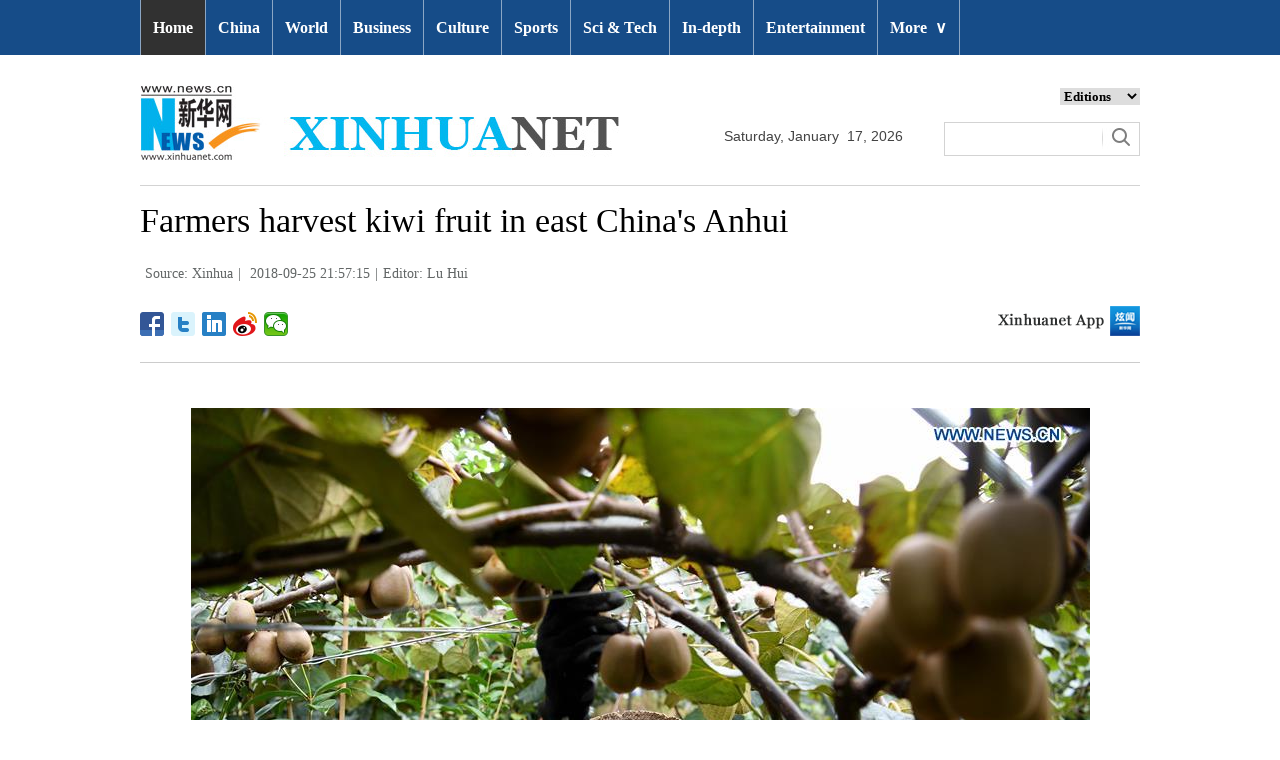

--- FILE ---
content_type: text/html; charset=utf-8
request_url: http://www.xinhuanet.com/english/2018-09/25/c_137492231_3.htm
body_size: 6101
content:
<!DOCTYPE html>
<html>
<head>
<meta charset="utf-8" /><meta name="publishid" content="137492231.12.3.1"/><meta name="source" content="原创"/><meta property="og:type" content="article" /><meta property="article:publish_time" content="2018-09-25T21:57:15+08:00" /><meta property="article:author" content="吕慧" /><meta property="article:published_first" content="新华网,http://www.xinhuanet.com/english/2018-09/25/c_137492231.htm" /><meta name="pageid" content="2.4.0.0.11143453.0.0.0.0.0.11177.137492231"/>
<meta http-equiv="X-UA-Compatible" content="IE=edge,chrome=1" />
<meta name="renderer" content="webkit" />
<meta content="width=device-width, initial-scale=1.0, minimum-scale=1.0, maximum-scale=1.0,user-scalable=no" name="viewport" />
<meta name="renderer" content="webkit" />
<meta content="telephone=no" name="format-detection" />
<meta content="email=no" name="format-detection" />
<meta name="msapplication-tap-highlight" content="no" />
<script src="http://www.xinhuanet.com/global/js/pageCore.js"></script>
<title>
Farmers harvest kiwi fruit in east China's Anhui - Xinhua | English.news.cn
</title>
<link rel="stylesheet" href="http://www.xinhuanet.com/global/css/common.css" />
<link rel="stylesheet" href="http://www.xinhuanet.com/english/static/css/lhr_ENxlTP_v1.css" />
<script type="text/javascript" src="http://www.news.cn/static/jq.js"></script>
<style>
.mor-kw .bdsharebuttonbox { float: right; }
</style>
</head>
<body>
<!-- 顶部导航 -->
<div class="nav domPC">
<div class="wrap">
<ul id="nav">
<li class="on"><a href="http://www.xinhuanet.com/english/index.htm" target="_blank">Home</a></li>
<li><a href="http://www.xinhuanet.com/english/china/index.htm" target="_blank">China</a></li>
<li><a href="http://www.xinhuanet.com/english/world/index.htm" target="_blank">World</a> </li>
<li><a href="http://www.xinhuanet.com/english/business/index.htm" target="_blank">Business</a></li>
<li><a href="http://www.xinhuanet.com/english/culture/index.htm" target="_blank">Culture</a></li>
<li><a href="http://www.xinhuanet.com/english/sports/index.htm" target="_blank">Sports</a></li>
<li><a href="http://www.xinhuanet.com/english/sci/index.htm" target="_blank">Sci & Tech</a></li>
<li><a href="http://www.xinhuanet.com/english/indepth/index.htm" target="_blank">In-depth</a></li>
<li><a href="http://www.xinhuanet.com/english/entertainment/index.htm" target="_blank">Entertainment</a></li>
<li class="bor">
<a href="javascript:void(0);">More<span class="jt">&or;</span></a>
<ul>
<li><a href="http://www.xinhuanet.com/english/photo/index.htm" target="_blank">Photos</a></li>
<li><a href="http://www.xinhuanet.com/english/video/index.htm" target="_blank">Video</a></li>
<li><a href="http://www.xinhuanet.com/english/health/index.htm" target="_blank">Health</a></li>
<li><a href="http://www.xinhuanet.com/english/list/latestnews.htm" target="_blank">Latest</a></li>
<li><a href="http://www.xinhuanet.com/english/newchina/" target="_blank">New China</a></li>
<li><a href="http://www.xinhuanet.com/english/special/index.htm" target="_blank">Special Reports</a></li>
<!--<li><a href="http://forum.home.news.cn/english/" target="_blank">Forum</a></li>-->
<li><a href="http://www.xinhuanet.com/silkroad/english/index.htm" target="_blank">B&R Initiative</a></li>
<!--<li><a href="http://www.xinhuanet.com/english/bilingual/index.htm" target="_blank">Bilingual Zone</a></li>-->
<li><a href="http://www.xinhuanet.com/english/weekly.htm" target="_blank">Biz China Weekly</a></li>
</ul>
</li>
</ul>
</div>
</div>
<!-- END --> 
<!-- 手机顶部导航 -->
<div class="topbox domMobile clearfix">
<div class="eg-logo left"><a href="http://www.xinhuanet.com/english/"><img src="http://www.newsimg.cn/english/20170321/images/banner.png" /></a> </div>
<div class="menu-logo right"><img src="http://www.newsimg.cn/english/20170321/images/menu.png" /></div>
<div class="menu-close right hide"><img src="http://www.newsimg.cn/english/20170321/images/close.png" /></div>
</div>
<div class="menubox hide">
<ul class="list01 left m-left">
<li><a href="http://www.xinhuanet.com/english/mobile2017/index.htm">Home</a></li>
<li><a href="http://www.xinhuanet.com/english/mobile2017/latest.htm">Latest News</a></li>
<li><a href="http://www.xinhuanet.com/english/mobile2017/china.htm">China</a></li>
<li><a href="http://www.xinhuanet.com/english/mobile2017/world.htm">World</a></li>
<li><a href="http://www.xinhuanet.com/english/mobile2017/business.htm">Business</a></li>
<li><a href="http://www.xinhuanet.com/english/mobile2017/photos.htm">Photos</a></li>
<li><a href="http://www.xinhuanet.com/english/mobile2017/video.htm">Video</a></li>
<li><a href="http://www.xinhuanet.com/english/mobile2017/culture.htm">Culture & Edu</a></li>
<li><a href="http://www.xinhuanet.com/english/mobile2017/sports.htm">Sports</a></li>
<li><a href="http://www.xinhuanet.com/english/mobile2017/scitech.htm">Sci & Tech</a></li>
<li><a href="http://www.xinhuanet.com/english/mobile2017/health.htm">Health</a></li>
<li><a href="http://www.xinhuanet.com/english/mobile2017/special.htm">Special Reports</a></li>
<li><a href="http://www.xinhuanet.com/english/mobile2017/entertainment.htm">Entertainment</a></li>
<li class="red"><a href="http://www.xinhuanet.com/english/newchina/">New China</a></li>
</ul>
<ul class="list01 right m-right">
<li class="black">Editions</li>
<li><a href="http://www.xinhuanet.com/english/asiapacific/index.htm">Asia & Pacific</a></li>
<li><a href="http://www.xinhuanet.com/english/europe/">Europe</a></li>
<li><a href="http://www.xinhuanet.com/english/africa/">Africa</a></li>
<li><a href="http://www.xinhuanet.com/english/northamerica/index.htm">North America</a></li>
<li><a href="http://news.cn/">中文</a></li>
<li><a href="http://french.xinhuanet.com/jo2016/index.htm">Français</a></li>
<li><a href="http://russian.news.cn/olympics2016/index.htm">Русский</a></li>
<li><a href="http://german.xinhuanet.com/Olympiaderio/index.htm">Deutsch</a></li>
<li><a href="http://spanish.xinhuanet.com/temas/jjoo2016/index.htm">Español</a></li>
<li><a href="http://arabic.news.cn/2016liyueaoyunhui/index.htm">عربي</a></li>
<li><a href="http://kr.xinhuanet.com/specials/pt/2016/ly/index.htm">한국어</a></li>
<li><a href="http://jp.xinhuanet.com/2016liyueaoyun/index.htm">日本語</a></li>
<li><a href="http://portuguese.xinhuanet.com/index.htm">Português</a></li>
</ul>
</div>
<!-- END -->
<div class="line_box domPC">
<div class="con_box">
<!-- logo -->
<div class="con_logo">
<div class="logo fl"> <img src="http://www.xinhuanet.com/english/20161108new/images/logo.jpg" width="479" height="75" /> </div>
<div class="date fl">
<div id="Date"></div>
</div>
<div class="sreach_box fl">
<div class="slect_box">
<select class="slect" onchange="javascript:window.open(this.options[this.selectedIndex].value);this.selectedIndex=0">
<option selected="">Editions</option>
<option value="http://www.xinhuanet.com/english2010/index.htm">Global Edition </option>
<option value="http://www.xinhuanet.com/english2010/china/index.htm">China Edition</option>
<option value="http://www.xinhuanet.com/english/africa/">Africa Edition</option>
<option value="http://www.xinhuanet.com/english/europe">Europe Edition</option>
<option value="http://www.xinhuanet.com/english/asiapacific/index.htm">Asia &amp; Pacific</option>
<option value="http://www.arabic.xinhuanet.com/arabic/index.htm">عربي</option>
<option value="http://www.xinhuanet.com/">Chinese(GB)</option>
<option value="http://big5.xinhuanet.com/gate/big5/www.xinhuanet.com">Chinese(Big5)</option>
<option value="http://www.french.xinhuanet.com/french/index.htm">Français</option>
<option value="http://jp.xinhuanet.com/">日本語</option>
<option value="http://www.russian.xinhuanet.com/russian/index.htm">русский</option>
<option value="http://spanish.xinhuanet.com/">Español</option>
<option value="http://Kr.xinhuanet.com/">한국어</option>
<option value="http://german.xinhuanet.com/">Deutsch</option>
<option value="http://portuguese.xinhuanet.com/index.htm">Português</option>
<option value="http://www.xinhuanet.com/english/northamerica/index.htm">North America</option>
</select>
</div>
<div class="clearfix"></div>
<div class="sreach">
<form id="f2" name="f2" action="http://search.news.cn/language/search.jspa" method="get" target="_blank">
<div id="search" align="center">
<input type="hidden" name="id" value="en" />
<input type="hidden" name="t" value="1" />
<input type="hidden" name="t1" value="0" />
<input type="hidden" name="ss" value="" />
<input type="hidden" name="ct" value="" />
<table width="196" border="0" cellspacing="0" cellpadding="0">
<tr>
<td class="sreach_v1"><input name="n1" type="text" class="username" id="inputwd" size="60" /></td>
<td class="sreach_v2"><input type="image" src="http://www.xinhuanet.com/english/20161108new/images/sreach.jpg" /></td>
</tr>
</table>
</div>
</form>
</div>
</div>
</div>
</div>
</div>
<div class="main clearfix">
<h1 class="Btitle">
Farmers harvest kiwi fruit in east China's Anhui 
</h1>
<div class="wzzy">
<i class="source"> Source: Xinhua</i>|<i class="time"> 2018-09-25 21:57:15</i>|<i class="editor">Editor:  Lu Hui</i> 
</div>
<div class="bdsharebuttonbox"> <a href="#" class="bds_fbook" data-cmd="fbook" title="分享到Facebook"></a> <a href="#" class="bds_twi" data-cmd="twi" title="分享到Twitter"></a> <a href="#" class="bds_linkedin" data-cmd="linkedin" title="分享到linkedin"></a> <a href="#" class="bds_tsina" data-cmd="tsina" title="分享到新浪微博"></a> <a href="#" class="bds_weixin" data-cmd="weixin" title="分享到微信"></a> </div>
<div class="xhapp"><a href="http://www.news.cn/mobile/xhxw/syzt/index.htm" target="_blank"><img src="http://www.xinhuanet.com/english/static/images/Eng_xhApp_v1.png" width="145" height="30" /></a></div>
<div class="clearfix"></div>
<div class="content">
<div class="Videobox">
<div class="topVideo">
<iframe src=" " class="video-frame"></iframe>    
<div class="topVideo-tit clearfix" style="top: 0px;"><span class="topVideo-tit-cont">Video Player</span><span class="topVideo-closeBtn">Close</span></div>
</div>
</div>
<p><img id="{137492228_1}" title="" alt="CHINA-ANHUI-FEIXI-KIWI FRUIT (CN)" src="137492231_15378836244351n.jpg" sourcename="本地文件" sourcedescription="网上抓取的文件" /></p>
A farmer picks kiwi fruit at a planting base in Mingchuan Township of Feixi County, east China's Anhui Province, Sept. 25, 2018. The local government has promoted the planting of kiwi fruit to help increase farmers' incomes in recent years. (Xinhua/Liu Junxi)  
<div width="100%">
<p>
<center>
<div id="div_page_roll1" style="display:none">&nbsp;&nbsp; <a href="http://www.xinhuanet.com/english/2018-09/25/c_137492231_2.htm">Prev</a> <a href="http://www.xinhuanet.com/english/2018-09/25/c_137492231.htm">1</a> <a href="http://www.xinhuanet.com/english/2018-09/25/c_137492231_2.htm">2</a> <span>3</span> <a href="http://www.xinhuanet.com/english/2018-09/25/c_137492231_4.htm">4</a> <a href="http://www.xinhuanet.com/english/2018-09/25/c_137492231_5.htm">5</a> <a href="http://www.xinhuanet.com/english/2018-09/25/c_137492231_4.htm">Next</a>&nbsp;&nbsp;</div>
<div id="div_currpage">&nbsp;&nbsp; <a href="http://www.xinhuanet.com/english/2018-09/25/c_137492231_2.htm">Prev</a> <a href="http://www.xinhuanet.com/english/2018-09/25/c_137492231.htm">1</a> <a href="http://www.xinhuanet.com/english/2018-09/25/c_137492231_2.htm">2</a> <span>3</span> <a href="http://www.xinhuanet.com/english/2018-09/25/c_137492231_4.htm">4</a> <a href="http://www.xinhuanet.com/english/2018-09/25/c_137492231_5.htm">5</a> <a href="http://www.xinhuanet.com/english/2018-09/25/c_137492231_4.htm">Next</a>&nbsp;&nbsp;</div>
</center>
</p>
</div>
<script language="javascript">function turnpage(page){  document.all("div_currpage").innerHTML = document.all("div_page_roll"+page).innerHTML;}</script> 
</div>
<div class="more-con domPC">
<div class="mor-kw">
<span>KEY WORDS:</span><i> farmers</i>
<div class="bdsharebuttonbox"> <a href="#" class="bds_fbook" data-cmd="fbook" title="分享到Facebook"></a> <a href="#" class="bds_twi" data-cmd="twi" title="分享到Twitter"></a> <a href="#" class="bds_linkedin" data-cmd="linkedin" title="分享到linkedin"></a> <a href="#" class="bds_tsina" data-cmd="tsina" title="分享到新浪微博"></a> <a href="#" class="bds_weixin" data-cmd="weixin" title="分享到微信"></a> </div>
</div>
<div class="mor-mk">
<div class="lmt">YOU MAY LIKE</div>
<ul>
<li>
<i></i>
<h3><a href="http://www.xinhuanet.com/english/2018-09/25/c_137490978.htm" target="_blank">Farmers' Harvest Festival marked throughout China</a></h3>
</li>
<li>
<i></i>
<h3><a href="http://www.xinhuanet.com/english/2018-09/24/c_137488821.htm" target="_blank">People across China celebrate 1st Farmers' Harvest Festival</a></h3>
</li>
<li>
<i></i>
<h3><a href="http://www.xinhuanet.com/english/2018-09/24/c_137488632.htm" target="_blank">China Focus: Chinese farmers greet first harvest festival</a></h3>
</li>
<li>
<i></i>
<h3><a href="http://www.xinhuanet.com/english/2018-09/23/c_137488598.htm" target="_blank">China Focus: China marks first harvest festival for farmers</a></h3>
</li>
<li>
<i></i>
<h3><a href="http://www.xinhuanet.com/english/2018-09/23/c_137488252.htm" target="_blank">China marks first Farmers' Harvest Festival</a></h3>
</li>
</ul> 
</div>
<div class="mor-tp">
<div class="lmt">MORE PHOTOS</div>
<ul>
<li>
<a href="http://www.xinhuanet.com/english/2018-09/25/c_137492231.htm" target="_blank"><img src="http://www.xinhuanet.com/english/titlepic/137492231_1537883686377_title1n.jpg" alt="Farmers harvest kiwi fruit in east China's Anhui" /></a>     
<h3><a href="http://www.xinhuanet.com/english/2018-09/25/c_137492231.htm" target="_blank">Farmers harvest kiwi fruit in east China's Anhui</a></h3>
</li>
<li>
<a href="http://www.xinhuanet.com/english/2018-09/25/c_137491652.htm" target="_blank"><img src="http://www.xinhuanet.com/english/titlepic/137491652_1537857673590_title1n.jpg" alt="Sunset scenery in north China" /></a>     
<h3><a href="http://www.xinhuanet.com/english/2018-09/25/c_137491652.htm" target="_blank">Sunset scenery in north China</a></h3>
</li>
</ul>
<ul>
<li>
<a href="http://www.xinhuanet.com/english/2018-09/25/c_137490519.htm" target="_blank"><img src="http://www.xinhuanet.com/english/titlepic/137490519_1537832258912_title1n.jpg" alt="Xijiang River: important trade route in SW China" /></a>     
<h3><a href="http://www.xinhuanet.com/english/2018-09/25/c_137490519.htm" target="_blank">Xijiang River: important trade route in SW China</a></h3>
</li>
<li>
<a href="http://www.xinhuanet.com/english/2018-09/25/c_137490521.htm" target="_blank"><img src="http://www.xinhuanet.com/english/titlepic/137490521_1537831394684_title1n.jpg" alt="Full moon seen across China on Mid-Autumn Festival" /></a>     
<h3><a href="http://www.xinhuanet.com/english/2018-09/25/c_137490521.htm" target="_blank">Full moon seen across China on Mid-Autumn Festival</a></h3>
</li>
</ul> 
</div>
<div class="clearfix"></div>
<div class="imgbox">
<div class="lmt">MOST VIEWED</div>
<ul>
<li>
<a href="http://www.xinhuanet.com/english/2018-09/24/c_137490019.htm" target="_blank"><img src="http://www.xinhuanet.com/english/titlepic/137490019_1537790814648_title1n.jpg" alt="Giant panda tastes specially-made mooncake at Chongqing Zoo" /></a>    
<p><a href="http://www.xinhuanet.com/english/2018-09/24/c_137490019.htm" target="_blank">Giant panda tastes specially-made mooncake at Chongqing Zoo</a></p>
</li>
<li>
<a href="http://www.xinhuanet.com/english/2018-09/23/c_137487022.htm" target="_blank"><img src="http://www.xinhuanet.com/english/titlepic/137487022_1537659582289_title1n.jpg" alt="Harvest celebrated around China to mark Farmers' Harvest Festival" /></a>    
<p><a href="http://www.xinhuanet.com/english/2018-09/23/c_137487022.htm" target="_blank">Harvest celebrated around China to mark Farmers' Harvest Festival</a></p>
</li>
<li>
<a href="http://www.xinhuanet.com/english/2018-09/22/c_137485293.htm" target="_blank"><img src="http://www.xinhuanet.com/english/titlepic/137485293_1537572950239_title1n.jpg" alt="Scenery of Zhari Namco Lake in Ali, China's Tibet" /></a>    
<p><a href="http://www.xinhuanet.com/english/2018-09/22/c_137485293.htm" target="_blank">Scenery of Zhari Namco Lake in Ali, China's Tibet</a></p>
</li>
<li>
<a href="http://www.xinhuanet.com/english/2018-09/21/c_137484644.htm" target="_blank"><img src="http://www.xinhuanet.com/english/titlepic/137484644_1537533445608_title1n.jpg" alt="Scenery of terraced fields during autumn harvest" /></a>    
<p><a href="http://www.xinhuanet.com/english/2018-09/21/c_137484644.htm" target="_blank">Scenery of terraced fields during autumn harvest</a></p>
</li>
</ul>
<ul>
<li>
<a href="http://www.xinhuanet.com/english/2018-09/21/c_137483894.htm" target="_blank"><img src="http://www.xinhuanet.com/english/titlepic/137483894_1537499538947_title1n.jpg" alt="Baby giant panda &quot;Long Zai&quot; makes public debut in Guangzhou" /></a>    
<p><a href="http://www.xinhuanet.com/english/2018-09/21/c_137483894.htm" target="_blank">Baby giant panda "Long Zai" makes public debut in Guangzhou</a></p>
</li>
<li>
<a href="http://www.xinhuanet.com/english/2018-09/21/c_137483895.htm" target="_blank"><img src="http://www.xinhuanet.com/english/titlepic/137483895_1537500050527_title1n.jpg" alt="Mooncake making contest held in E China's Shanghai" /></a>    
<p><a href="http://www.xinhuanet.com/english/2018-09/21/c_137483895.htm" target="_blank">Mooncake making contest held in E China's Shanghai</a></p>
</li>
<li>
<a href="http://www.xinhuanet.com/english/2018-09/20/c_137482571.htm" target="_blank"><img src="http://www.xinhuanet.com/english/titlepic/137482571_1537454011885_title1n.jpg" alt="Rice enters harvest season in SW China's Yunnan" /></a>    
<p><a href="http://www.xinhuanet.com/english/2018-09/20/c_137482571.htm" target="_blank">Rice enters harvest season in SW China's Yunnan</a></p>
</li>
<li>
<a href="http://www.xinhuanet.com/english/2018-09/20/c_137482565.htm" target="_blank"><img src="http://www.xinhuanet.com/english/titlepic/137482565_1537453750085_title1n.jpg" alt="In pics: wild animals in Changtang National Natural Reserve, China's Tibet" /></a>    
<p><a href="http://www.xinhuanet.com/english/2018-09/20/c_137482565.htm" target="_blank">In pics: wild animals in Changtang National Natural Reserve, China's Tibet</a></p>
</li>
</ul> 
</div>
</div>
</div>
<!-- Explore -->
<div class="explore_box domPC">
<div class="con_box">
<div class="exp_tit fl"> EXPLORE XINHUANET </div>
<ul class="exp_con fr">
<li>
<div class="exp_con_tit1">News</div>
<ul class="list14 clearfix">
<li><a href="http://www.xinhuanet.com/english/china/index.htm" target="_blank">China</a></li>
<li><a href="http://www.xinhuanet.com/english/world/index.htm" target="_blank">World</a></li>
<li><a href="http://www.xinhuanet.com/english/business/index.htm" target="_blank">Business</a></li>
<li><a href="http://www.xinhuanet.com/english/culture/index.htm" target="_blank">Culture Edu</a></li>
<li><a href="http://www.xinhuanet.com/english/sports/index.htm" target="_blank">Sports</a></li>
<li><a href="http://www.xinhuanet.com/english/sci" target="_blank">Sci Tech</a></li>
<li><a href="http://www.xinhuanet.com/english/health/index.htm" target="_blank">Health</a></li>
<li><a href="http://www.xinhuanet.com/english/entertainment" target="_blank">Entertainment</a></li>
</ul> 
</li>
<li>
<div class="exp_con_tit2">Regions</div>
<ul class="list14 clearfix">
<li><a href="http://www.xinhuanet.com/english/asiapacific/2018/index.htm" target="_blank">Asia & Pacific</a></li>
<li><a href="http://www.xinhuanet.com/english/list/World-americas.htm" target="_blank">Americas</a></li>
<li><a href="http://www.xinhuanet.com/english/europe/2018" target="_blank">Europe</a></li>
<li><a href="http://www.xinhuanet.com/english/africa/2018/index.htm" target="_blank">Africa</a></li>
<li><a href="http://www.xinhuanet.com/english/list/World-organizations.htm" target="_blank">Organizations</a></li>
<li><a href="http://www.xinhuanet.com/english/northamerica/2018/index.htm" target="_blank">North America</a></li>
</ul> 
</li>
<li>
<div class="exp_con_tit2">Services</div>
<ul class="list14 clearfix">
<li><a href="http://english.gov.cn/services/investment" target="_blank">Investment</a></li>
<li><a href="http://english.gov.cn/services/doingbusiness" target="_blank">Doing Business</a></li>
<li><a href="http://english.gov.cn/services/workinchina" target="_blank">Work in China</a></li>
<li><a href="http://english.gov.cn/services/studyinchina" target="_blank">Study in China</a></li>
<li><a href="http://english.gov.cn/services/visitchina" target="_blank">Visit in China</a></li>
<li><a href="http://english.gov.cn/services/liveinchina" target="_blank">Live in China</a></li>
<li><a href="http://english.gov.cn/services/2014/09/02/content_281474985233720.htm" target="_blank">Emergency</a></li>
<li><a href="http://www.cma.gov.cn/en2014" target="_blank">Weather</a></li>
</ul> 
</li>
<li>
<div class="exp_con_tit3">More</div>
<ul class="list14 clearfix">
<li><a href="http://www.xinhuanet.com/english/photo" target="_blank">Photos</a></li>
<li><a href="http://www.xinhuanet.com/english/video/index.htm" target="_blank">Video</a></li>
<li><a href="http://www.xinhuanet.com/english/indepth/index.htm" target="_blank">In-depth</a></li>
<li><a href="http://www.xinhuanet.com/english/special" target="_blank">Special Reports</a></li>
<li><a href="http://news.xinhuanet.com/english/2017-04/19/c_136220748.htm" target="_blank"><font color="#faf705">Corrections</font></a></li>
</ul> 
</li>
</ul>
</div>
</div>
<!-- END -->
<div class="bdsharebuttonbox domMobile" style="padding-left:2%;"> <a href="#" class="bds_fbook" data-cmd="fbook" title="分享到Facebook"></a> <a href="#" class="bds_twi" data-cmd="twi" title="分享到Twitter"></a> <a href="#" class="bds_linkedin" data-cmd="linkedin" title="分享到linkedin"></a> <a href="#" class="bds_tsina" data-cmd="tsina" title="分享到新浪微博"></a> <a href="#" class="bds_weixin" data-cmd="weixin" title="分享到微信"></a> </div>
<div class="footer">
<script src="http://www.newsres.cn/english/20170508/js/footer.js"></script> 
</div>
<script>
//判断PC || MOB
var isMobile = (/iPad|iPhone|Android|Windows Phone|Nokia/).test(navigator.userAgent);	  //当前访问设备为移动端
if(isMobile){
	//MOB菜单
	$(document).ready(function(){
		$('.menu-logo').click(function(){
			$(this).addClass('hide');
			$('.menu-close').removeClass('hide');
			$('.menubox').removeClass('hide');
			});	
		$('.menu-close').click(function(){
			$(this).addClass('hide');
			$('.menu-logo').removeClass('hide');
			$('.menubox').addClass('hide');
			});	
	  });
	  
	  //PMOB副题视频新闻
	$(function(){
		var $vbox = $(".Videobox");
		var $vf = $(".topVideo");
		var $vfif= $vf.find('iframe')
			if( $vfif.length && $.trim( $vfif.attr("src") ) && $vfif.attr("src").match("vod")){
				$vbox.css({"width":"100%","height":"auto","display":"block","margin":"0 auto"});
	//			$vf.css({"width":"650px","height":"488px","display":"block","margin":"0 auto"});
				$vfif.css({"width":"100%","height":"auto","display":"block","margin":"0 auto"});
			}else{
				$vf.hide();
			}
	})
}else{
	//pc版创建图片点击效果
	$(function(){
		var head= document.getElementsByTagName('head')[0]; 
		var script= document.createElement('script'); 
		script.type= 'text/javascript'; 
		script.src= 'http://www.xinhuanet.com/xilan/js/xhPic.js'; 
		head.appendChild(script); 
	})
	//PC副题视频新闻
	$(function(){
		var head= document.getElementsByTagName('head')[0]; 
		var script= document.createElement('script'); 
		script.type= 'text/javascript'; 
		script.src= 'http://www.xinhuanet.com/xilan/js/xhPic.js'; 
		head.appendChild(script); 
	})
	$(function(){
		var $vbox = $(".Videobox");
		var $vf = $(".topVideo");
		var $vfif= $vf.find('iframe')
			if( $vfif.length && $.trim( $vfif.attr("src") ) && $vfif.attr("src").match("vod")){
				$vbox.css({"width":"900px","height":"506px","display":"block","margin":"0 auto"});
	//			$vf.css({"width":"650px","height":"488px","display":"block","margin":"0 auto"});
				$vfif.css({"width":"900px","height":"506px","display":"block","margin":"0 auto"});
			}else{
				$vf.hide();
			}
	})
}

//PC导航
$(document).ready(function() {	
	$('#nav li').hover(function() {
		$('ul', this).slideDown(200);
		$(this).children('a:first').addClass("hov");
	}, function() {
		$('ul', this).slideUp(100);
		$(this).children('a:first').removeClass("hov");		
	});
});

	//日期
$(document).ready(function() {
var monthNames = [ "January", "February", "March", "April", "May", "June", "July", "August", "September", "October", "November", "December" ]; 
var dayNames= ["Sunday","Monday","Tuesday","Wednesday","Thursday","Friday","Saturday"]
var newDate = new Date();
newDate.setDate(newDate.getDate());   
$('#Date').html(dayNames[newDate.getDay()]+ ","+ '&nbsp;' + monthNames[newDate.getMonth()] + '&nbsp;' + '' + '&nbsp;' + newDate.getDate() + ','+ '&nbsp;' + newDate.getFullYear());	
}); 
//key
$(function(){
	var keyWord=$(".mor-kw").find("i"),
		keyWordTxt=$.trim(keyWord.html()),
		url='http:\/\/search.news.cn\/language\/search.jspa?id=en&t1=0&t=1&ss=&btn=0&np=content&n1='+keyWordTxt+'&ct='+keyWordTxt;
		keyWord.html("<a target='_blank' href='"+url+"'>"+keyWordTxt+"</a>");
})
</script> 
<script>window._bd_share_config={"common":{"bdSnsKey":{},"bdText":"","bdMini":"2","bdMiniList":false,"bdPic":"","bdStyle":"1","bdSize":"24"},"share":{}};with(document)0[(getElementsByTagName('head')[0]||body).appendChild(createElement('script')).src='http://bdimg.share.baidu.com/static/api/js/share.js?v=89860593.js?cdnversion='+~(-new Date()/36e5)];</script>
<div style="display:none"><div id="fwl">010020070750000000000000011102351374922311</div><script type="text/javascript" src="http://webd.home.news.cn/webdig.js?z=1"></script><script type="text/javascript">wd_paramtracker("_wdxid=010020070750000000000000011102351374922311")</script><noscript><img src="http://webd.home.news.cn/1.gif?z=1&_wdxid=010020070750000000000000011102351374922311" border="0" /></noscript></div>   </body>
</html>